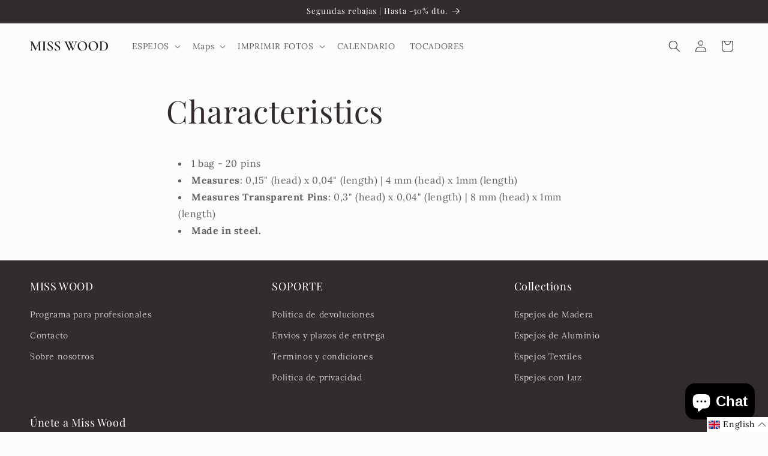

--- FILE ---
content_type: image/svg+xml
request_url: https://misswood.pt/cdn/shop/files/MISS_WOOD_Logo_vector.svg?v=1763729730&width=130
body_size: 2126
content:
<svg viewBox="0 0 5000 590.93" version="1.1" xmlns="http://www.w3.org/2000/svg" id="Capa_1">
  
  <defs>
    <style>
      .st0 {
        fill: #1d1d1b;
      }
    </style>
  </defs>
  <path d="M727.72,569.05c-19.47,0-34.21-1.51-44.24-4.56s-16.71-9.12-20.05-18.24c-3.35-9.11-5.63-22.5-6.83-40.13l-20.07-416.74c-1.23-24.93,4.85-42.55,18.24-52.89,13.37-10.34,34.04-15.51,62.02-15.51,1.82,0,2.72-1.82,2.72-5.46s-.91-5.48-2.72-5.48c-12.17,0-24.64.31-37.39.92-12.77.61-28.27.91-46.51.91-9.12,0-16.88-.29-23.25-.91-6.39-.61-12.31-.92-17.79-.92-6.08,0-11.25,1.83-15.5,5.48-4.26,3.65-8.22,9.42-11.86,17.33l-181.77,417.25L182.39,57.46c-10.34-20.07-17.79-32.98-22.34-38.76-4.56-5.77-11.1-8.66-19.61-8.66-6.08,0-14.44.31-25.08.92s-22.65.91-36.01.91c-9.12,0-20.22-.29-33.29-.91-13.08-.61-25.39-.92-36.93-.92-1.83,0-2.74,1.83-2.74,5.48s.91,5.46,2.74,5.46c32.84,0,59.87,18.74,81.11,56.18l-8.15,392.5c-.61,32.22-7.77,56.85-21.44,73.87-13.68,17.02-32.98,25.53-57.91,25.53-1.83,0-2.74,1.83-2.74,5.48s.91,5.46,2.74,5.46c13.37,0,27.5-.29,42.4-.91s31.46-.92,49.71-.92,33.44.31,47.43.92c13.97.61,27.65.91,41.03.91,1.82,0,2.74-1.82,2.74-5.46s-.92-5.48-2.74-5.48c-26.15,0-45.75-8.51-58.82-25.53-13.08-17.02-19.31-41.64-18.7-73.87l7.96-346.6,228.23,450.55c1.22,2.43,3.95,3.65,8.2,3.65s6.69-1.22,7.31-3.65l194.62-456.14,17.85,388.66c1.82,26.15-1.52,43.17-10.03,51.07s-27.36,11.85-56.54,11.85c-1.22,0-1.82,1.83-1.82,5.48s.6,5.46,1.82,5.46c15.2,0,32.07-.29,50.61-.91,18.53-.61,38.44-.92,59.72-.92s41.64.31,61.09.92,37.09.91,52.91.91c1.2,0,1.82-1.82,1.82-5.46s-.61-5.48-1.82-5.48Z" class="st0"></path>
  <path d="M952.49,45.6c3.34-9.11,10.03-15.5,20.07-19.14s24.78-5.48,44.23-5.48c1.82,0,2.74-1.82,2.74-5.46s-.92-5.48-2.74-5.48c-14.59,0-31.47.46-50.61,1.37-19.16.92-40.29,1.37-63.39,1.37-21.28,0-41.64-.45-61.09-1.37-19.45-.91-36.78-1.37-51.98-1.37-1.82,0-2.72,1.83-2.72,5.48s.91,5.46,2.72,5.46c19.45,0,34.35,1.68,44.69,5.02,10.33,3.35,17.16,9.43,20.51,18.25,3.34,8.82,5.02,22.04,5.02,39.66v422.22c0,17.64-1.68,31.02-5.02,40.13-3.35,9.11-10.19,15.19-20.51,18.24-10.34,3.05-25.24,4.56-44.69,4.56-1.82,0-2.72,1.83-2.72,5.48s.91,5.46,2.72,5.46c15.2,0,32.53-.29,51.98-.91s39.81-.92,61.09-.92c23.1,0,44.07.31,62.92.92,18.84.61,35.87.91,51.07.91,1.82,0,2.74-1.82,2.74-5.46s-.92-5.48-2.74-5.48c-20.07,0-34.96-1.51-44.69-4.56s-16.27-9.12-19.61-18.24c-3.35-9.11-5.02-22.5-5.02-40.13V85.73c0-17.64,1.66-31.01,5.02-40.13Z" class="st0"></path>
  <path d="M1400.23,301.85c-20.97-15.8-43.01-30.7-66.11-44.69-21.28-13.36-41.5-27.04-60.65-41.03-19.14-13.97-34.81-29.64-46.97-46.97-12.16-17.33-18.24-37.84-18.24-61.56,0-18.84,3.65-34.8,10.94-47.87,7.29-13.07,17.64-23.25,31.01-30.55,13.37-7.29,29.18-10.94,47.43-10.94,23.7,0,43.77,5.79,60.19,17.33,16.41,11.54,30.09,25.53,41.03,41.94,10.94,16.42,19.45,32.68,25.53,48.8s10.65,28.73,13.69,37.84c1.2,1.83,3.17,2.45,5.91,1.83s4.11-2.14,4.11-4.57l-1.82-123.11c0-3.63-.92-6.97-2.74-10.02-1.83-3.05-5.48-5.48-10.94-7.31-14.59-6.68-32.22-11.84-52.89-15.5-20.68-3.65-41.04-5.48-61.09-5.48-29.79,0-58.83,5.17-87.1,15.51s-51.52,26.15-69.76,47.41c-18.25,21.28-27.36,48.64-27.36,82.08,0,27.36,6.23,50.61,18.7,69.76,12.46,19.16,28.42,36.02,47.87,50.61,19.45,14.59,39.83,28.88,61.11,42.86,21.88,13.39,42.84,27.67,62.91,42.87,20.07,15.2,36.63,32.98,49.71,53.34,13.07,20.37,19.61,44.84,19.61,73.4,0,23.71-4.57,42.41-13.68,56.09-9.12,13.68-20.68,23.25-34.66,28.72-13.97,5.48-28.87,8.2-44.67,8.2-22.5,0-42.41-5.31-59.74-15.96-17.33-10.63-32.67-24.47-46.04-41.49-13.39-17.02-25.08-35.7-35.12-56.08-10.03-20.36-18.7-39.66-25.99-57.91-.61-2.43-2.59-3.49-5.92-3.19-3.35.31-4.71,1.97-4.09,5l5.46,137.7c.6,4.86,1.66,8.51,3.19,10.94s3.51,4.57,5.94,6.39c9.73,6.09,22.33,11.86,37.84,17.34,15.5,5.48,32.21,9.71,50.15,12.76,17.93,3.03,35.1,4.56,51.52,4.56,38.9,0,72.8-6.85,101.69-20.51,28.87-13.68,51.52-32.53,67.93-56.54s24.62-51.83,24.62-83.44c0-29.18-6.85-53.95-20.51-74.33-13.68-20.36-31.01-38.44-51.98-54.26Z" class="st0"></path>
  <path d="M1862.57,301.85c-20.97-15.8-43.01-30.7-66.11-44.69-21.28-13.36-41.5-27.04-60.65-41.03-19.14-13.97-34.81-29.64-46.97-46.97s-18.24-37.84-18.24-61.56c0-18.84,3.65-34.8,10.94-47.87,7.29-13.07,17.64-23.25,31.01-30.55,13.37-7.29,29.18-10.94,47.43-10.94,23.7,0,43.77,5.79,60.19,17.33,16.41,11.54,30.09,25.53,41.03,41.94,10.94,16.42,19.45,32.68,25.53,48.8,6.08,16.11,10.65,28.73,13.69,37.84,1.2,1.83,3.17,2.45,5.91,1.83s4.11-2.14,4.11-4.57l-1.82-123.11c0-3.63-.92-6.97-2.74-10.02-1.83-3.05-5.48-5.48-10.94-7.31-14.59-6.68-32.22-11.84-52.89-15.5-20.68-3.65-41.04-5.48-61.09-5.48-29.79,0-58.83,5.17-87.1,15.51s-51.52,26.15-69.76,47.41c-18.25,21.28-27.36,48.64-27.36,82.08,0,27.36,6.23,50.61,18.7,69.76,12.46,19.16,28.42,36.02,47.87,50.61,19.45,14.59,39.83,28.88,61.11,42.86,21.88,13.39,42.84,27.67,62.91,42.87,20.07,15.2,36.63,32.98,49.71,53.34,13.07,20.37,19.61,44.84,19.61,73.4,0,23.71-4.57,42.41-13.68,56.09-9.12,13.68-20.68,23.25-34.66,28.72-13.97,5.48-28.87,8.2-44.67,8.2-22.5,0-42.41-5.31-59.74-15.96-17.33-10.63-32.67-24.47-46.04-41.49-13.39-17.02-25.08-35.7-35.12-56.08-10.03-20.36-18.7-39.66-25.99-57.91-.61-2.43-2.59-3.49-5.92-3.19-3.35.31-4.71,1.97-4.09,5l5.46,137.7c.6,4.86,1.66,8.51,3.19,10.94s3.51,4.57,5.94,6.39c9.73,6.09,22.33,11.86,37.84,17.34,15.5,5.48,32.21,9.71,50.15,12.76,17.93,3.03,35.1,4.56,51.52,4.56,38.9,0,72.8-6.85,101.69-20.51,28.87-13.68,51.52-32.53,67.93-56.54,16.41-24.01,24.62-51.83,24.62-83.44,0-29.18-6.85-53.95-20.51-74.33-13.68-20.36-31.01-38.44-51.98-54.26Z" class="st0"></path>
  <path d="M3038.48,10.03c-15.2,0-28.28.46-39.22,1.37-10.94.92-24.92,1.37-41.94,1.37-21.9,0-39.99-.45-54.27-1.37-14.28-.91-29.33-1.37-45.12-1.37-1.83,0-2.74,1.83-2.74,5.48s.91,5.46,2.74,5.46c26.13,0,43.46,8.97,51.97,26.91,8.51,17.94,7.29,41.8-3.65,71.57l-133.11,347.47-112.08-236.94,43.66-113.26c12.77-34.04,27.21-58.52,43.32-73.42,16.1-14.9,34.19-22.34,54.26-22.34,1.2,0,1.82-1.82,1.82-5.46s-.61-5.48-1.82-5.48c-13.99,0-25.84.46-35.56,1.37-9.73.92-22.5,1.37-38.3,1.37s-26.76-.14-32.84-.45-10.48-.75-13.22-1.37-7.14-.92-13.22-.92c-1.83,0-2.74,1.83-2.74,5.48s.91,5.46,2.74,5.46c17.02,0,26.28,7.31,27.81,21.9,1.52,14.59-4.09,38-16.87,70.22l-33.22,86.93-49.76-105.18c-14.6-31.61-21.6-51.82-20.99-60.63s9.43-13.23,26.45-13.23c1.82,0,2.74-1.82,2.74-5.46s-.92-5.48-2.74-5.48c-9.73,0-21.44.46-35.12,1.37-13.68.92-35.1,1.37-64.28,1.37-11.56,0-20.53-.14-26.9-.45-6.39-.31-12.16-.75-17.33-1.37s-11.11-.92-17.79-.92c-1.82,0-2.72,1.83-2.72,5.48s.91,5.46,2.72,5.46c13.37,0,24.93,5.48,34.66,16.42,9.73,10.96,19.45,27.07,29.18,48.34l99.04,211.78-65.2,169.51-175.19-372.18c-13.99-30.39-18.7-50.31-14.14-59.72,4.56-9.42,19-14.14,43.33-14.14,1.82,0,2.72-1.82,2.72-5.46s-.91-5.48-2.72-5.48c-7.91,0-17.03.31-27.37.92s-22.95,1.06-37.84,1.37-34.5.45-58.82.45c-12.77,0-22.95-.14-30.55-.45s-13.97-.75-19.14-1.37-11.71-.92-19.61-.92c-1.83,0-2.74,1.83-2.74,5.48s.91,5.46,2.74,5.46c12.16,0,22.02,1.83,29.62,5.48s14.59,10.03,20.97,19.14c6.39,9.12,13.53,22.5,21.44,40.13l230.72,493.35c1.2,2.43,4.7,3.65,10.48,3.65s8.96-1.22,9.57-3.65l95.82-251.41,117.58,251.41c1.2,2.43,4.7,3.65,10.48,3.65s8.97-1.22,9.59-3.65l176.91-462.34c12.76-31.61,28.26-55.48,46.51-71.59,18.24-16.11,38-24.17,59.28-24.17,1.2,0,1.82-1.82,1.82-5.46s-.61-5.48-1.82-5.48Z" class="st0"></path>
  <path d="M3586.53,89.38c-24.93-27.36-55.17-49.09-90.73-65.2-35.56-16.11-75.84-24.17-120.82-24.17-37.09,0-74.48,6.09-112.17,18.25-37.7,12.16-72.36,30.55-103.97,55.17-31.61,24.62-57,55.48-76.14,92.56-19.14,37.09-28.72,80.24-28.72,129.48,0,40.13,6.83,77.97,20.51,113.54,13.67,35.58,33.12,67.03,58.36,94.39,25.24,27.36,55.63,48.78,91.19,64.28s75.24,23.25,119.02,23.25,84.04-7.76,122.65-23.25c38.6-15.5,72.65-36.92,102.14-64.28,29.48-27.36,52.74-59.28,69.76-95.75,17.02-36.47,25.54-76,25.54-118.57,0-36.47-6.54-72.04-19.62-106.69-13.08-34.66-32.07-65.65-57-93.01ZM3540.49,453.69c-16.71,38-39.52,66.73-68.39,86.18-28.88,19.45-61.56,29.18-98.03,29.18-32.84,0-62.77-7.45-89.82-22.34-27.05-14.9-50.46-36.32-70.22-64.29-19.76-27.96-35.12-60.63-46.06-98.03-10.96-37.38-16.42-77.96-16.42-121.74,0-74.77,16.25-133.28,48.78-175.54s78.28-63.39,137.25-63.39c47.41,0,88.15,12.62,122.19,37.86,34.04,25.24,60.19,59.74,78.44,103.5,18.24,43.77,27.36,93.92,27.36,150.46s-8.37,100.16-25.08,138.16Z" class="st0"></path>
  <path d="M4285.06,89.38c-24.93-27.36-55.17-49.09-90.73-65.2-35.56-16.11-75.84-24.17-120.82-24.17-37.09,0-74.48,6.09-112.17,18.25-37.7,12.16-72.36,30.55-103.97,55.17-31.61,24.62-57,55.48-76.14,92.56-19.14,37.09-28.72,80.24-28.72,129.48,0,40.13,6.83,77.97,20.51,113.54,13.67,35.58,33.12,67.03,58.36,94.39s55.63,48.78,91.19,64.28,75.24,23.25,119.02,23.25,84.04-7.76,122.65-23.25c38.6-15.5,72.65-36.92,102.14-64.28,29.48-27.36,52.74-59.28,69.76-95.75,17.02-36.47,25.54-76,25.54-118.57,0-36.47-6.54-72.04-19.62-106.69-13.08-34.66-32.07-65.65-57-93.01ZM4239.01,453.69c-16.71,38-39.52,66.73-68.39,86.18-28.88,19.45-61.56,29.18-98.03,29.18-32.84,0-62.77-7.45-89.82-22.34-27.05-14.9-50.46-36.32-70.22-64.29-19.76-27.96-35.12-60.63-46.06-98.03-10.96-37.38-16.42-77.96-16.42-121.74,0-74.77,16.25-133.28,48.78-175.54,32.53-42.26,78.28-63.39,137.25-63.39,47.41,0,88.15,12.62,122.19,37.86,34.04,25.24,60.19,59.74,78.44,103.5,18.24,43.77,27.36,93.92,27.36,150.46s-8.37,100.16-25.08,138.16Z" class="st0"></path>
  <path d="M4960.79,144.08c-26.15-41.95-62.92-75.08-110.34-99.4-47.43-24.31-103.04-36.47-166.88-36.47-17.64,0-39.07.77-64.29,2.28-25.24,1.52-48.49,2.28-69.76,2.28s-42.27-.45-61.11-1.37c-18.85-.91-36.18-1.37-51.97-1.37-1.23,0-1.83,1.83-1.83,5.48s.6,5.46,1.83,5.46c20.05,0,34.95,1.68,44.67,5.02,9.73,3.35,16.25,9.43,19.61,18.25,3.34,8.82,5.02,22.04,5.02,39.66v422.22c0,17.64-1.68,31.02-5.02,40.13-3.35,9.11-10.19,15.19-20.51,18.24-10.34,3.05-25.24,4.56-44.69,4.56-1.22,0-1.82,1.83-1.82,5.48s.6,5.46,1.82,5.46c15.2,0,32.53-.29,51.98-.91s40.12-.92,62.02-.92c23.08,0,48.62.92,76.59,2.74,27.96,1.82,51.37,2.74,70.22,2.74,40.73,0,79.5-6.99,116.28-20.97,36.78-13.97,69.3-33.89,97.57-59.72s50.31-57.15,66.11-93.93c15.8-36.78,23.71-77.96,23.71-123.57,0-52.28-13.08-99.4-39.21-141.35ZM4874.61,447.3c-18.54,38.61-43.92,67.94-76.14,88.01-32.22,20.07-69.3,30.09-111.25,30.09-38.92,0-64.45-5.62-76.6-16.87-12.16-11.25-18.24-28.73-18.24-52.44V85.73c0-26.13,7.74-42.55,23.25-49.24,15.5-6.68,41.18-10.03,77.05-10.03,43.17,0,80.41,12.31,111.71,36.93,31.3,24.62,55.48,58.06,72.5,100.32,17.02,42.26,25.54,89.52,25.54,141.79,0,55.94-9.28,103.21-27.82,141.81Z" class="st0"></path>
</svg>